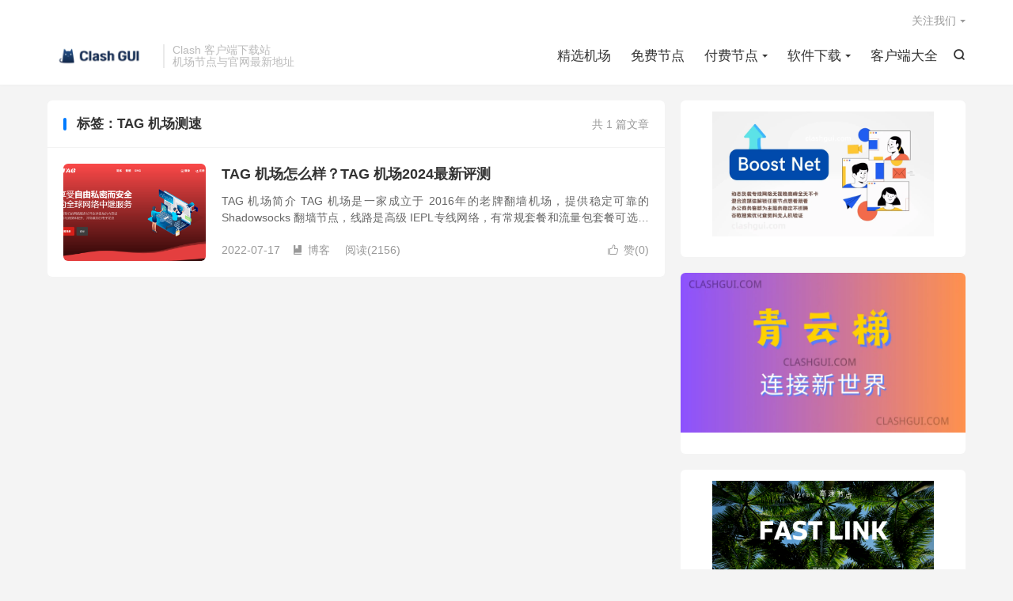

--- FILE ---
content_type: text/html; charset=UTF-8
request_url: https://clashdownload.me/tag/tag-%E6%9C%BA%E5%9C%BA%E6%B5%8B%E9%80%9F/
body_size: 10352
content:
<!DOCTYPE HTML>
<html lang="zh-CN" >
<head>
<meta charset="UTF-8">
<meta http-equiv="X-UA-Compatible" content="IE=edge">
<meta name="viewport" content="width=device-width, initial-scale=1.0">
<meta name="apple-mobile-web-app-title" content="Clash GUI">
<meta http-equiv="Cache-Control" content="no-siteapp">
<title>TAG 机场测速-Clash GUI</title>
<meta name='robots' content='max-image-preview:large' />
<link rel='dns-prefetch' href='//www.googletagmanager.com' />
<style id='wp-img-auto-sizes-contain-inline-css' type='text/css'>
img:is([sizes=auto i],[sizes^="auto," i]){contain-intrinsic-size:3000px 1500px}
/*# sourceURL=wp-img-auto-sizes-contain-inline-css */
</style>

<link rel='stylesheet' id='wp-block-library-css' href='https://clashdownload.me/wp-includes/css/dist/block-library/style.min.css?ver=6.9' type='text/css' media='all' />
<style id='wp-block-image-inline-css' type='text/css'>
.wp-block-image>a,.wp-block-image>figure>a{display:inline-block}.wp-block-image img{box-sizing:border-box;height:auto;max-width:100%;vertical-align:bottom}@media not (prefers-reduced-motion){.wp-block-image img.hide{visibility:hidden}.wp-block-image img.show{animation:show-content-image .4s}}.wp-block-image[style*=border-radius] img,.wp-block-image[style*=border-radius]>a{border-radius:inherit}.wp-block-image.has-custom-border img{box-sizing:border-box}.wp-block-image.aligncenter{text-align:center}.wp-block-image.alignfull>a,.wp-block-image.alignwide>a{width:100%}.wp-block-image.alignfull img,.wp-block-image.alignwide img{height:auto;width:100%}.wp-block-image .aligncenter,.wp-block-image .alignleft,.wp-block-image .alignright,.wp-block-image.aligncenter,.wp-block-image.alignleft,.wp-block-image.alignright{display:table}.wp-block-image .aligncenter>figcaption,.wp-block-image .alignleft>figcaption,.wp-block-image .alignright>figcaption,.wp-block-image.aligncenter>figcaption,.wp-block-image.alignleft>figcaption,.wp-block-image.alignright>figcaption{caption-side:bottom;display:table-caption}.wp-block-image .alignleft{float:left;margin:.5em 1em .5em 0}.wp-block-image .alignright{float:right;margin:.5em 0 .5em 1em}.wp-block-image .aligncenter{margin-left:auto;margin-right:auto}.wp-block-image :where(figcaption){margin-bottom:1em;margin-top:.5em}.wp-block-image.is-style-circle-mask img{border-radius:9999px}@supports ((-webkit-mask-image:none) or (mask-image:none)) or (-webkit-mask-image:none){.wp-block-image.is-style-circle-mask img{border-radius:0;-webkit-mask-image:url('data:image/svg+xml;utf8,<svg viewBox="0 0 100 100" xmlns="http://www.w3.org/2000/svg"><circle cx="50" cy="50" r="50"/></svg>');mask-image:url('data:image/svg+xml;utf8,<svg viewBox="0 0 100 100" xmlns="http://www.w3.org/2000/svg"><circle cx="50" cy="50" r="50"/></svg>');mask-mode:alpha;-webkit-mask-position:center;mask-position:center;-webkit-mask-repeat:no-repeat;mask-repeat:no-repeat;-webkit-mask-size:contain;mask-size:contain}}:root :where(.wp-block-image.is-style-rounded img,.wp-block-image .is-style-rounded img){border-radius:9999px}.wp-block-image figure{margin:0}.wp-lightbox-container{display:flex;flex-direction:column;position:relative}.wp-lightbox-container img{cursor:zoom-in}.wp-lightbox-container img:hover+button{opacity:1}.wp-lightbox-container button{align-items:center;backdrop-filter:blur(16px) saturate(180%);background-color:#5a5a5a40;border:none;border-radius:4px;cursor:zoom-in;display:flex;height:20px;justify-content:center;opacity:0;padding:0;position:absolute;right:16px;text-align:center;top:16px;width:20px;z-index:100}@media not (prefers-reduced-motion){.wp-lightbox-container button{transition:opacity .2s ease}}.wp-lightbox-container button:focus-visible{outline:3px auto #5a5a5a40;outline:3px auto -webkit-focus-ring-color;outline-offset:3px}.wp-lightbox-container button:hover{cursor:pointer;opacity:1}.wp-lightbox-container button:focus{opacity:1}.wp-lightbox-container button:focus,.wp-lightbox-container button:hover,.wp-lightbox-container button:not(:hover):not(:active):not(.has-background){background-color:#5a5a5a40;border:none}.wp-lightbox-overlay{box-sizing:border-box;cursor:zoom-out;height:100vh;left:0;overflow:hidden;position:fixed;top:0;visibility:hidden;width:100%;z-index:100000}.wp-lightbox-overlay .close-button{align-items:center;cursor:pointer;display:flex;justify-content:center;min-height:40px;min-width:40px;padding:0;position:absolute;right:calc(env(safe-area-inset-right) + 16px);top:calc(env(safe-area-inset-top) + 16px);z-index:5000000}.wp-lightbox-overlay .close-button:focus,.wp-lightbox-overlay .close-button:hover,.wp-lightbox-overlay .close-button:not(:hover):not(:active):not(.has-background){background:none;border:none}.wp-lightbox-overlay .lightbox-image-container{height:var(--wp--lightbox-container-height);left:50%;overflow:hidden;position:absolute;top:50%;transform:translate(-50%,-50%);transform-origin:top left;width:var(--wp--lightbox-container-width);z-index:9999999999}.wp-lightbox-overlay .wp-block-image{align-items:center;box-sizing:border-box;display:flex;height:100%;justify-content:center;margin:0;position:relative;transform-origin:0 0;width:100%;z-index:3000000}.wp-lightbox-overlay .wp-block-image img{height:var(--wp--lightbox-image-height);min-height:var(--wp--lightbox-image-height);min-width:var(--wp--lightbox-image-width);width:var(--wp--lightbox-image-width)}.wp-lightbox-overlay .wp-block-image figcaption{display:none}.wp-lightbox-overlay button{background:none;border:none}.wp-lightbox-overlay .scrim{background-color:#fff;height:100%;opacity:.9;position:absolute;width:100%;z-index:2000000}.wp-lightbox-overlay.active{visibility:visible}@media not (prefers-reduced-motion){.wp-lightbox-overlay.active{animation:turn-on-visibility .25s both}.wp-lightbox-overlay.active img{animation:turn-on-visibility .35s both}.wp-lightbox-overlay.show-closing-animation:not(.active){animation:turn-off-visibility .35s both}.wp-lightbox-overlay.show-closing-animation:not(.active) img{animation:turn-off-visibility .25s both}.wp-lightbox-overlay.zoom.active{animation:none;opacity:1;visibility:visible}.wp-lightbox-overlay.zoom.active .lightbox-image-container{animation:lightbox-zoom-in .4s}.wp-lightbox-overlay.zoom.active .lightbox-image-container img{animation:none}.wp-lightbox-overlay.zoom.active .scrim{animation:turn-on-visibility .4s forwards}.wp-lightbox-overlay.zoom.show-closing-animation:not(.active){animation:none}.wp-lightbox-overlay.zoom.show-closing-animation:not(.active) .lightbox-image-container{animation:lightbox-zoom-out .4s}.wp-lightbox-overlay.zoom.show-closing-animation:not(.active) .lightbox-image-container img{animation:none}.wp-lightbox-overlay.zoom.show-closing-animation:not(.active) .scrim{animation:turn-off-visibility .4s forwards}}@keyframes show-content-image{0%{visibility:hidden}99%{visibility:hidden}to{visibility:visible}}@keyframes turn-on-visibility{0%{opacity:0}to{opacity:1}}@keyframes turn-off-visibility{0%{opacity:1;visibility:visible}99%{opacity:0;visibility:visible}to{opacity:0;visibility:hidden}}@keyframes lightbox-zoom-in{0%{transform:translate(calc((-100vw + var(--wp--lightbox-scrollbar-width))/2 + var(--wp--lightbox-initial-left-position)),calc(-50vh + var(--wp--lightbox-initial-top-position))) scale(var(--wp--lightbox-scale))}to{transform:translate(-50%,-50%) scale(1)}}@keyframes lightbox-zoom-out{0%{transform:translate(-50%,-50%) scale(1);visibility:visible}99%{visibility:visible}to{transform:translate(calc((-100vw + var(--wp--lightbox-scrollbar-width))/2 + var(--wp--lightbox-initial-left-position)),calc(-50vh + var(--wp--lightbox-initial-top-position))) scale(var(--wp--lightbox-scale));visibility:hidden}}
/*# sourceURL=https://clashdownload.me/wp-includes/blocks/image/style.min.css */
</style>
<style id='global-styles-inline-css' type='text/css'>
:root{--wp--preset--aspect-ratio--square: 1;--wp--preset--aspect-ratio--4-3: 4/3;--wp--preset--aspect-ratio--3-4: 3/4;--wp--preset--aspect-ratio--3-2: 3/2;--wp--preset--aspect-ratio--2-3: 2/3;--wp--preset--aspect-ratio--16-9: 16/9;--wp--preset--aspect-ratio--9-16: 9/16;--wp--preset--color--black: #000000;--wp--preset--color--cyan-bluish-gray: #abb8c3;--wp--preset--color--white: #ffffff;--wp--preset--color--pale-pink: #f78da7;--wp--preset--color--vivid-red: #cf2e2e;--wp--preset--color--luminous-vivid-orange: #ff6900;--wp--preset--color--luminous-vivid-amber: #fcb900;--wp--preset--color--light-green-cyan: #7bdcb5;--wp--preset--color--vivid-green-cyan: #00d084;--wp--preset--color--pale-cyan-blue: #8ed1fc;--wp--preset--color--vivid-cyan-blue: #0693e3;--wp--preset--color--vivid-purple: #9b51e0;--wp--preset--gradient--vivid-cyan-blue-to-vivid-purple: linear-gradient(135deg,rgb(6,147,227) 0%,rgb(155,81,224) 100%);--wp--preset--gradient--light-green-cyan-to-vivid-green-cyan: linear-gradient(135deg,rgb(122,220,180) 0%,rgb(0,208,130) 100%);--wp--preset--gradient--luminous-vivid-amber-to-luminous-vivid-orange: linear-gradient(135deg,rgb(252,185,0) 0%,rgb(255,105,0) 100%);--wp--preset--gradient--luminous-vivid-orange-to-vivid-red: linear-gradient(135deg,rgb(255,105,0) 0%,rgb(207,46,46) 100%);--wp--preset--gradient--very-light-gray-to-cyan-bluish-gray: linear-gradient(135deg,rgb(238,238,238) 0%,rgb(169,184,195) 100%);--wp--preset--gradient--cool-to-warm-spectrum: linear-gradient(135deg,rgb(74,234,220) 0%,rgb(151,120,209) 20%,rgb(207,42,186) 40%,rgb(238,44,130) 60%,rgb(251,105,98) 80%,rgb(254,248,76) 100%);--wp--preset--gradient--blush-light-purple: linear-gradient(135deg,rgb(255,206,236) 0%,rgb(152,150,240) 100%);--wp--preset--gradient--blush-bordeaux: linear-gradient(135deg,rgb(254,205,165) 0%,rgb(254,45,45) 50%,rgb(107,0,62) 100%);--wp--preset--gradient--luminous-dusk: linear-gradient(135deg,rgb(255,203,112) 0%,rgb(199,81,192) 50%,rgb(65,88,208) 100%);--wp--preset--gradient--pale-ocean: linear-gradient(135deg,rgb(255,245,203) 0%,rgb(182,227,212) 50%,rgb(51,167,181) 100%);--wp--preset--gradient--electric-grass: linear-gradient(135deg,rgb(202,248,128) 0%,rgb(113,206,126) 100%);--wp--preset--gradient--midnight: linear-gradient(135deg,rgb(2,3,129) 0%,rgb(40,116,252) 100%);--wp--preset--font-size--small: 13px;--wp--preset--font-size--medium: 20px;--wp--preset--font-size--large: 36px;--wp--preset--font-size--x-large: 42px;--wp--preset--spacing--20: 0.44rem;--wp--preset--spacing--30: 0.67rem;--wp--preset--spacing--40: 1rem;--wp--preset--spacing--50: 1.5rem;--wp--preset--spacing--60: 2.25rem;--wp--preset--spacing--70: 3.38rem;--wp--preset--spacing--80: 5.06rem;--wp--preset--shadow--natural: 6px 6px 9px rgba(0, 0, 0, 0.2);--wp--preset--shadow--deep: 12px 12px 50px rgba(0, 0, 0, 0.4);--wp--preset--shadow--sharp: 6px 6px 0px rgba(0, 0, 0, 0.2);--wp--preset--shadow--outlined: 6px 6px 0px -3px rgb(255, 255, 255), 6px 6px rgb(0, 0, 0);--wp--preset--shadow--crisp: 6px 6px 0px rgb(0, 0, 0);}:where(.is-layout-flex){gap: 0.5em;}:where(.is-layout-grid){gap: 0.5em;}body .is-layout-flex{display: flex;}.is-layout-flex{flex-wrap: wrap;align-items: center;}.is-layout-flex > :is(*, div){margin: 0;}body .is-layout-grid{display: grid;}.is-layout-grid > :is(*, div){margin: 0;}:where(.wp-block-columns.is-layout-flex){gap: 2em;}:where(.wp-block-columns.is-layout-grid){gap: 2em;}:where(.wp-block-post-template.is-layout-flex){gap: 1.25em;}:where(.wp-block-post-template.is-layout-grid){gap: 1.25em;}.has-black-color{color: var(--wp--preset--color--black) !important;}.has-cyan-bluish-gray-color{color: var(--wp--preset--color--cyan-bluish-gray) !important;}.has-white-color{color: var(--wp--preset--color--white) !important;}.has-pale-pink-color{color: var(--wp--preset--color--pale-pink) !important;}.has-vivid-red-color{color: var(--wp--preset--color--vivid-red) !important;}.has-luminous-vivid-orange-color{color: var(--wp--preset--color--luminous-vivid-orange) !important;}.has-luminous-vivid-amber-color{color: var(--wp--preset--color--luminous-vivid-amber) !important;}.has-light-green-cyan-color{color: var(--wp--preset--color--light-green-cyan) !important;}.has-vivid-green-cyan-color{color: var(--wp--preset--color--vivid-green-cyan) !important;}.has-pale-cyan-blue-color{color: var(--wp--preset--color--pale-cyan-blue) !important;}.has-vivid-cyan-blue-color{color: var(--wp--preset--color--vivid-cyan-blue) !important;}.has-vivid-purple-color{color: var(--wp--preset--color--vivid-purple) !important;}.has-black-background-color{background-color: var(--wp--preset--color--black) !important;}.has-cyan-bluish-gray-background-color{background-color: var(--wp--preset--color--cyan-bluish-gray) !important;}.has-white-background-color{background-color: var(--wp--preset--color--white) !important;}.has-pale-pink-background-color{background-color: var(--wp--preset--color--pale-pink) !important;}.has-vivid-red-background-color{background-color: var(--wp--preset--color--vivid-red) !important;}.has-luminous-vivid-orange-background-color{background-color: var(--wp--preset--color--luminous-vivid-orange) !important;}.has-luminous-vivid-amber-background-color{background-color: var(--wp--preset--color--luminous-vivid-amber) !important;}.has-light-green-cyan-background-color{background-color: var(--wp--preset--color--light-green-cyan) !important;}.has-vivid-green-cyan-background-color{background-color: var(--wp--preset--color--vivid-green-cyan) !important;}.has-pale-cyan-blue-background-color{background-color: var(--wp--preset--color--pale-cyan-blue) !important;}.has-vivid-cyan-blue-background-color{background-color: var(--wp--preset--color--vivid-cyan-blue) !important;}.has-vivid-purple-background-color{background-color: var(--wp--preset--color--vivid-purple) !important;}.has-black-border-color{border-color: var(--wp--preset--color--black) !important;}.has-cyan-bluish-gray-border-color{border-color: var(--wp--preset--color--cyan-bluish-gray) !important;}.has-white-border-color{border-color: var(--wp--preset--color--white) !important;}.has-pale-pink-border-color{border-color: var(--wp--preset--color--pale-pink) !important;}.has-vivid-red-border-color{border-color: var(--wp--preset--color--vivid-red) !important;}.has-luminous-vivid-orange-border-color{border-color: var(--wp--preset--color--luminous-vivid-orange) !important;}.has-luminous-vivid-amber-border-color{border-color: var(--wp--preset--color--luminous-vivid-amber) !important;}.has-light-green-cyan-border-color{border-color: var(--wp--preset--color--light-green-cyan) !important;}.has-vivid-green-cyan-border-color{border-color: var(--wp--preset--color--vivid-green-cyan) !important;}.has-pale-cyan-blue-border-color{border-color: var(--wp--preset--color--pale-cyan-blue) !important;}.has-vivid-cyan-blue-border-color{border-color: var(--wp--preset--color--vivid-cyan-blue) !important;}.has-vivid-purple-border-color{border-color: var(--wp--preset--color--vivid-purple) !important;}.has-vivid-cyan-blue-to-vivid-purple-gradient-background{background: var(--wp--preset--gradient--vivid-cyan-blue-to-vivid-purple) !important;}.has-light-green-cyan-to-vivid-green-cyan-gradient-background{background: var(--wp--preset--gradient--light-green-cyan-to-vivid-green-cyan) !important;}.has-luminous-vivid-amber-to-luminous-vivid-orange-gradient-background{background: var(--wp--preset--gradient--luminous-vivid-amber-to-luminous-vivid-orange) !important;}.has-luminous-vivid-orange-to-vivid-red-gradient-background{background: var(--wp--preset--gradient--luminous-vivid-orange-to-vivid-red) !important;}.has-very-light-gray-to-cyan-bluish-gray-gradient-background{background: var(--wp--preset--gradient--very-light-gray-to-cyan-bluish-gray) !important;}.has-cool-to-warm-spectrum-gradient-background{background: var(--wp--preset--gradient--cool-to-warm-spectrum) !important;}.has-blush-light-purple-gradient-background{background: var(--wp--preset--gradient--blush-light-purple) !important;}.has-blush-bordeaux-gradient-background{background: var(--wp--preset--gradient--blush-bordeaux) !important;}.has-luminous-dusk-gradient-background{background: var(--wp--preset--gradient--luminous-dusk) !important;}.has-pale-ocean-gradient-background{background: var(--wp--preset--gradient--pale-ocean) !important;}.has-electric-grass-gradient-background{background: var(--wp--preset--gradient--electric-grass) !important;}.has-midnight-gradient-background{background: var(--wp--preset--gradient--midnight) !important;}.has-small-font-size{font-size: var(--wp--preset--font-size--small) !important;}.has-medium-font-size{font-size: var(--wp--preset--font-size--medium) !important;}.has-large-font-size{font-size: var(--wp--preset--font-size--large) !important;}.has-x-large-font-size{font-size: var(--wp--preset--font-size--x-large) !important;}
/*# sourceURL=global-styles-inline-css */
</style>

<style id='classic-theme-styles-inline-css' type='text/css'>
/*! This file is auto-generated */
.wp-block-button__link{color:#fff;background-color:#32373c;border-radius:9999px;box-shadow:none;text-decoration:none;padding:calc(.667em + 2px) calc(1.333em + 2px);font-size:1.125em}.wp-block-file__button{background:#32373c;color:#fff;text-decoration:none}
/*# sourceURL=/wp-includes/css/classic-themes.min.css */
</style>
<link rel='stylesheet' id='style-css' href='https://clashdownload.me/wp-content/themes/dux/style.css?ver=9.3' type='text/css' media='all' />
<script type="text/javascript" src="https://clashdownload.me/wp-content/themes/dux/assets/js/libs/jquery.min.js?ver=9.3" id="jquery-js"></script>

<!-- Google tag (gtag.js) snippet added by Site Kit -->
<!-- Site Kit 添加的 Google Analytics 代码段 -->
<script type="text/javascript" src="https://www.googletagmanager.com/gtag/js?id=GT-K8KWV5M" id="google_gtagjs-js" async></script>
<script type="text/javascript" id="google_gtagjs-js-after">
/* <![CDATA[ */
window.dataLayer = window.dataLayer || [];function gtag(){dataLayer.push(arguments);}
gtag("set","linker",{"domains":["clashdownload.me"]});
gtag("js", new Date());
gtag("set", "developer_id.dZTNiMT", true);
gtag("config", "GT-K8KWV5M");
//# sourceURL=google_gtagjs-js-after
/* ]]> */
</script>
<link rel="https://api.w.org/" href="https://clashdownload.me/wp-json/" /><link rel="alternate" title="JSON" type="application/json" href="https://clashdownload.me/wp-json/wp/v2/tags/387" /><meta name="generator" content="Site Kit by Google 1.170.0" /><meta name="keywords" content="TAG 机场测速">
<style>.container{max-width:1200px}</style><!-- 没有可用于此网址的 AMPHTML 版本。 --><link rel="icon" href="https://clashdownload.me/wp-content/uploads/2024/01/cropped-Clash-GUI-favcion-1-32x32.webp" sizes="32x32" />
<link rel="icon" href="https://clashdownload.me/wp-content/uploads/2024/01/cropped-Clash-GUI-favcion-1-192x192.webp" sizes="192x192" />
<link rel="apple-touch-icon" href="https://clashdownload.me/wp-content/uploads/2024/01/cropped-Clash-GUI-favcion-1-180x180.webp" />
<meta name="msapplication-TileImage" content="https://clashdownload.me/wp-content/uploads/2024/01/cropped-Clash-GUI-favcion-1-270x270.webp" />
<link rel="shortcut icon" href="https://clashdownload.me/favicon.ico">
</head>
<body class="archive tag tag-tag- tag-387 wp-theme-dux home m-excerpt-cat m-excerpt-desc site-layout-2 text-justify-on m-sidebar">
<header class="header">
	<div class="container">
		<div class="logo"><a href="https://clashdownload.me" title="Clash GUI | 机场推荐"><img data-lazyloaded="1" src="[data-uri]" data-src="https://clashdownload.me/wp-content/uploads/2024/01/Clash-GUI-logo.webp" alt="Clash GUI | 机场推荐"><noscript><img src="https://clashdownload.me/wp-content/uploads/2024/01/Clash-GUI-logo.webp" alt="Clash GUI | 机场推荐"></noscript>Clash GUI</a></div>		<div class="brand">Clash 客户端下载站<br>机场节点与官网最新地址</div>											<div class="navto-search search-show"><i class="tbfa">&#xe611;</i></div>
							<ul class="site-nav site-navbar">
			<li><a href="https://clashdownload.me/">精选机场</a></li>
<li><a href="https://clashdownload.me/free-node/">免费节点</a></li>
<li class="menu-item-has-children"><a href="https://clashdownload.me/clash-nodes-providers/">付费节点</a>
<ul class="sub-menu">
	<li><a href="https://clashdownload.me/stable-clash-nodes-providers/">稳定翻墙机场推荐</a></li>
	<li><a href="https://clashdownload.me/famous-clash-nodes-providers/">老牌翻墙机场推荐</a></li>
	<li><a href="https://clashdownload.me/cheap-proxy-providers/">便宜翻墙机场推荐</a></li>
</ul>
</li>
<li class="menu-item-has-children"><a href="https://clashdownload.me/download/">软件下载</a>
<ul class="sub-menu">
	<li><a href="https://clashdownload.me/clash-for-windows-download/">Clash for Windows</a></li>
	<li><a href="https://clashdownload.me/clash-for-android-download/">Clash for Android</a></li>
	<li><a href="https://clashdownload.me/clash-for-mac-download/">Clash for Mac</a></li>
	<li><a href="https://clashdownload.me/clash-for-ios-download/">Clash for iOS</a></li>
</ul>
</li>
<li><a href="https://clashdownload.me/clash-download/">客户端大全</a></li>
		</ul>
					<div class="topbar">
				<ul class="site-nav topmenu">
																<li class="menusns menu-item-has-children">
							<a href="javascript:;">关注我们</a>
							<ul class="sub-menu">
																<li><a target="_blank" rel="external nofollow" href="https://t.me/clashtun">电报频道</a></li>							</ul>
						</li>
									</ul>
							</div>
					</div>
</header>
	<div class="m-icon-nav">
		<i class="tbfa">&#xe612;</i>
		<i class="tbfa">&#xe606;</i>
	</div>
<div class="site-search">
	<div class="container">
		<form method="get" class="site-search-form" action="https://clashdownload.me/">
    <input class="search-input" name="s" type="text" placeholder="输入关键字" value="" required="required">
    <button class="search-btn" type="submit"><i class="tbfa">&#xe611;</i></button>
</form>	</div>
</div>

<section class="container">
	<div class="content-wrap">
		<div class="content">
						<div class="catleader"><div class="-r">共 1 篇文章</div><h1>标签：TAG 机场测速</h1></div><article class="excerpt excerpt-1"><a target="_blank" class="focus" href="https://clashdownload.me/how-about-tag-vpn/"><img data-src="https://clashdownload.me/wp-content/uploads/2022/06/TAG-VPN-机场官网.png" alt="TAG 机场怎么样？TAG 机场2024最新评测-Clash GUI" src="https://clashdownload.me/wp-content/themes/dux/assets/img/thumbnail.png" class="thumb"></a><header><h2><a target="_blank" href="https://clashdownload.me/how-about-tag-vpn/" title="TAG 机场怎么样？TAG 机场2024最新评测-Clash GUI">TAG 机场怎么样？TAG 机场2024最新评测</a></h2></header><p class="note">TAG 机场简介 TAG 机场是一家成立于 2016年的老牌翻墙机场，提供稳定可靠的 Shadowsocks 翻墙节点，线路是高级 IEPL专线网络，有常规套餐和流量包套餐可选，最低仅需 ￥140/年。TAG 机场拥有全球 80+国家和地区...</p><div class="meta"><a href="javascript:;" etap="like" class="post-like" data-pid="3242"><i class="tbfa">&#xe64c;</i>赞(<span>0</span>)</a><time>2022-07-17</time><a class="cat" href="https://clashdownload.me/latest/"><i class="tbfa">&#xe60e;</i>博客</a> <span class="pv">阅读(2156)</span></div></article>		</div>
	</div>
	<div class="sidebar">
	<div class="widget widget_block widget_media_image">
<figure class="wp-block-image size-full"><a href="https://clashdownload.me/clash-nodes-providers/#boostnet"><img data-lazyloaded="1" src="[data-uri]" decoding="async" width="1600" height="900" data-src="https://clashdownload.me/wp-content/uploads/2024/05/Boost-Net-机场官网-1.webp" alt="Boost-Net-机场官网" class="wp-image-5883" title="Boost Net 高端专线机场推荐" data-srcset="https://clashdownload.me/wp-content/uploads/2024/05/Boost-Net-机场官网-1.webp 1600w, https://clashdownload.me/wp-content/uploads/2024/05/Boost-Net-机场官网-1-300x169.webp 300w, https://clashdownload.me/wp-content/uploads/2024/05/Boost-Net-机场官网-1-1024x576.webp 1024w, https://clashdownload.me/wp-content/uploads/2024/05/Boost-Net-机场官网-1-768x432.webp 768w, https://clashdownload.me/wp-content/uploads/2024/05/Boost-Net-机场官网-1-1536x864.webp 1536w" data-sizes="(max-width: 1600px) 100vw, 1600px" /><noscript><img decoding="async" width="1600" height="900" src="https://clashdownload.me/wp-content/uploads/2024/05/Boost-Net-机场官网-1.webp" alt="Boost-Net-机场官网" class="wp-image-5883" title="Boost Net 高端专线机场推荐" srcset="https://clashdownload.me/wp-content/uploads/2024/05/Boost-Net-机场官网-1.webp 1600w, https://clashdownload.me/wp-content/uploads/2024/05/Boost-Net-机场官网-1-300x169.webp 300w, https://clashdownload.me/wp-content/uploads/2024/05/Boost-Net-机场官网-1-1024x576.webp 1024w, https://clashdownload.me/wp-content/uploads/2024/05/Boost-Net-机场官网-1-768x432.webp 768w, https://clashdownload.me/wp-content/uploads/2024/05/Boost-Net-机场官网-1-1536x864.webp 1536w" sizes="(max-width: 1600px) 100vw, 1600px" /></noscript></a></figure>
</div><div class="widget widget_block widget_media_image"><div class="wp-block-image">
<figure class="aligncenter size-full"><a href="https://clashdownload.me/how-about-qingyunti/"><img data-lazyloaded="1" src="[data-uri]" decoding="async" width="1600" height="900" data-src="https://clashdownload.me/wp-content/uploads/2024/07/青云梯机场-老牌机场VPN.webp" alt="青云梯机场-老牌机场VPN" class="wp-image-6133" title="青云梯机场-老牌机场VPN" data-srcset="https://clashdownload.me/wp-content/uploads/2024/07/青云梯机场-老牌机场VPN.webp 1600w, https://clashdownload.me/wp-content/uploads/2024/07/青云梯机场-老牌机场VPN-300x169.webp 300w, https://clashdownload.me/wp-content/uploads/2024/07/青云梯机场-老牌机场VPN-1024x576.webp 1024w, https://clashdownload.me/wp-content/uploads/2024/07/青云梯机场-老牌机场VPN-768x432.webp 768w, https://clashdownload.me/wp-content/uploads/2024/07/青云梯机场-老牌机场VPN-1536x864.webp 1536w" data-sizes="(max-width: 1600px) 100vw, 1600px" /><noscript><img decoding="async" width="1600" height="900" src="https://clashdownload.me/wp-content/uploads/2024/07/青云梯机场-老牌机场VPN.webp" alt="青云梯机场-老牌机场VPN" class="wp-image-6133" title="青云梯机场-老牌机场VPN" srcset="https://clashdownload.me/wp-content/uploads/2024/07/青云梯机场-老牌机场VPN.webp 1600w, https://clashdownload.me/wp-content/uploads/2024/07/青云梯机场-老牌机场VPN-300x169.webp 300w, https://clashdownload.me/wp-content/uploads/2024/07/青云梯机场-老牌机场VPN-1024x576.webp 1024w, https://clashdownload.me/wp-content/uploads/2024/07/青云梯机场-老牌机场VPN-768x432.webp 768w, https://clashdownload.me/wp-content/uploads/2024/07/青云梯机场-老牌机场VPN-1536x864.webp 1536w" sizes="(max-width: 1600px) 100vw, 1600px" /></noscript></a></figure>
</div></div><div class="widget widget_block widget_media_image">
<figure class="wp-block-image size-full"><a href="https://clashdownload.me/clash-nodes-providers/#fastlink"><img data-lazyloaded="1" src="[data-uri]" decoding="async" width="800" height="450" data-src="https://clashdownload.me/wp-content/uploads/2023/03/fastlink机场官网.png" alt="fastlink机场官网" class="wp-image-4106" title="Fastlink 老牌机场加速器推荐" data-srcset="https://clashdownload.me/wp-content/uploads/2023/03/fastlink机场官网.png 800w, https://clashdownload.me/wp-content/uploads/2023/03/fastlink机场官网-300x169.png 300w, https://clashdownload.me/wp-content/uploads/2023/03/fastlink机场官网-768x432.png 768w" data-sizes="(max-width: 800px) 100vw, 800px" /><noscript><img decoding="async" width="800" height="450" src="https://clashdownload.me/wp-content/uploads/2023/03/fastlink机场官网.png" alt="fastlink机场官网" class="wp-image-4106" title="Fastlink 老牌机场加速器推荐" srcset="https://clashdownload.me/wp-content/uploads/2023/03/fastlink机场官网.png 800w, https://clashdownload.me/wp-content/uploads/2023/03/fastlink机场官网-300x169.png 300w, https://clashdownload.me/wp-content/uploads/2023/03/fastlink机场官网-768x432.png 768w" sizes="(max-width: 800px) 100vw, 800px" /></noscript></a></figure>
</div><div class="widget widget_block widget_media_image">
<figure class="wp-block-image size-full"><a href="https://clashdownload.me/clash-nodes-providers/#riolu"><img data-lazyloaded="1" src="[data-uri]" decoding="async" width="1476" height="983" data-src="https://clashdownload.me/wp-content/uploads/2024/01/Riolu-精灵学院机场官方网站-1.webp" alt="Riolu 精灵学院机场官方网站" class="wp-image-5246" data-srcset="https://clashdownload.me/wp-content/uploads/2024/01/Riolu-精灵学院机场官方网站-1.webp 1476w, https://clashdownload.me/wp-content/uploads/2024/01/Riolu-精灵学院机场官方网站-1-300x200.webp 300w, https://clashdownload.me/wp-content/uploads/2024/01/Riolu-精灵学院机场官方网站-1-1024x682.webp 1024w, https://clashdownload.me/wp-content/uploads/2024/01/Riolu-精灵学院机场官方网站-1-768x511.webp 768w" data-sizes="(max-width: 1476px) 100vw, 1476px" /><noscript><img decoding="async" width="1476" height="983" src="https://clashdownload.me/wp-content/uploads/2024/01/Riolu-精灵学院机场官方网站-1.webp" alt="Riolu 精灵学院机场官方网站" class="wp-image-5246" srcset="https://clashdownload.me/wp-content/uploads/2024/01/Riolu-精灵学院机场官方网站-1.webp 1476w, https://clashdownload.me/wp-content/uploads/2024/01/Riolu-精灵学院机场官方网站-1-300x200.webp 300w, https://clashdownload.me/wp-content/uploads/2024/01/Riolu-精灵学院机场官方网站-1-1024x682.webp 1024w, https://clashdownload.me/wp-content/uploads/2024/01/Riolu-精灵学院机场官方网站-1-768x511.webp 768w" sizes="(max-width: 1476px) 100vw, 1476px" /></noscript></a></figure>
</div></div></section>

<footer class="footer">
	<div class="container">
						<p>&copy; 2022-2026 &nbsp; <a href="https://clashdownload.me">Clash GUI</a> &nbsp; <a href="https://clashdownload.me/about-me/">关于本站</a> <a href="https://clashdownload.me/sitemap.xml">网站地图</a>
</p>
					</div>
</footer>
<script>window.TBUI={"www":"https:\/\/clashdownload.me","uri":"https:\/\/clashdownload.me\/wp-content\/themes\/dux","ajaxurl":"https:\/\/clashdownload.me\/wp-admin\/admin-ajax.php","ver":"9.3","roll":"1 2","copyoff":0,"ajaxpager":"0","fullimage":"1","captcha":0,"captcha_comment":1,"captcha_login":0,"captcha_register":0,"table_scroll_m":1,"table_scroll_w":"800","pre_color":1,"pre_copy":1,"lang":{"copy":"\u590d\u5236","copy_success":"\u5df2\u590d\u5236","comment_loading":"\u8bc4\u8bba\u63d0\u4ea4\u4e2d...","comment_cancel_edit":"\u53d6\u6d88\u7f16\u8f91","loadmore":"\u52a0\u8f7d\u66f4\u591a","like_login":"\u70b9\u8d5e\u8bf7\u5148\u767b\u5f55","liked":"\u4f60\u5df2\u8d5e\uff01","delete_post":"\u786e\u5b9a\u5220\u9664\u8fd9\u4e2a\u6587\u7ae0\u5417\uff1f","read_post_all":"\u70b9\u51fb\u9605\u8bfb\u4f59\u4e0b\u5168\u6587","copy_wechat":"\u5fae\u4fe1\u53f7\u5df2\u590d\u5236","sign_password_less":"\u5bc6\u7801\u592a\u77ed\uff0c\u81f3\u5c116\u4f4d","sign_username_none":"\u7528\u6237\u540d\u4e0d\u80fd\u4e3a\u7a7a","sign_email_error":"\u90ae\u7bb1\u683c\u5f0f\u9519\u8bef","sign_vcode_loading":"\u9a8c\u8bc1\u7801\u83b7\u53d6\u4e2d","sign_vcode_new":" \u79d2\u91cd\u65b0\u83b7\u53d6"},"turnstile_key":""}</script>
<script type="speculationrules">
{"prefetch":[{"source":"document","where":{"and":[{"href_matches":"/*"},{"not":{"href_matches":["/wp-*.php","/wp-admin/*","/wp-content/uploads/*","/wp-content/*","/wp-content/plugins/*","/wp-content/themes/dux/*","/*\\?(.+)"]}},{"not":{"selector_matches":"a[rel~=\"nofollow\"]"}},{"not":{"selector_matches":".no-prefetch, .no-prefetch a"}}]},"eagerness":"conservative"}]}
</script>
<script data-optimized="1" type="text/javascript" src="https://clashdownload.me/wp-content/litespeed/js/12e796e2b9b6e99568f6a16084b3b6bc.js?ver=ba5f8" id="loader-js"></script>
<script data-no-optimize="1">window.lazyLoadOptions=Object.assign({},{threshold:300},window.lazyLoadOptions||{});!function(t,e){"object"==typeof exports&&"undefined"!=typeof module?module.exports=e():"function"==typeof define&&define.amd?define(e):(t="undefined"!=typeof globalThis?globalThis:t||self).LazyLoad=e()}(this,function(){"use strict";function e(){return(e=Object.assign||function(t){for(var e=1;e<arguments.length;e++){var n,a=arguments[e];for(n in a)Object.prototype.hasOwnProperty.call(a,n)&&(t[n]=a[n])}return t}).apply(this,arguments)}function o(t){return e({},at,t)}function l(t,e){return t.getAttribute(gt+e)}function c(t){return l(t,vt)}function s(t,e){return function(t,e,n){e=gt+e;null!==n?t.setAttribute(e,n):t.removeAttribute(e)}(t,vt,e)}function i(t){return s(t,null),0}function r(t){return null===c(t)}function u(t){return c(t)===_t}function d(t,e,n,a){t&&(void 0===a?void 0===n?t(e):t(e,n):t(e,n,a))}function f(t,e){et?t.classList.add(e):t.className+=(t.className?" ":"")+e}function _(t,e){et?t.classList.remove(e):t.className=t.className.replace(new RegExp("(^|\\s+)"+e+"(\\s+|$)")," ").replace(/^\s+/,"").replace(/\s+$/,"")}function g(t){return t.llTempImage}function v(t,e){!e||(e=e._observer)&&e.unobserve(t)}function b(t,e){t&&(t.loadingCount+=e)}function p(t,e){t&&(t.toLoadCount=e)}function n(t){for(var e,n=[],a=0;e=t.children[a];a+=1)"SOURCE"===e.tagName&&n.push(e);return n}function h(t,e){(t=t.parentNode)&&"PICTURE"===t.tagName&&n(t).forEach(e)}function a(t,e){n(t).forEach(e)}function m(t){return!!t[lt]}function E(t){return t[lt]}function I(t){return delete t[lt]}function y(e,t){var n;m(e)||(n={},t.forEach(function(t){n[t]=e.getAttribute(t)}),e[lt]=n)}function L(a,t){var o;m(a)&&(o=E(a),t.forEach(function(t){var e,n;e=a,(t=o[n=t])?e.setAttribute(n,t):e.removeAttribute(n)}))}function k(t,e,n){f(t,e.class_loading),s(t,st),n&&(b(n,1),d(e.callback_loading,t,n))}function A(t,e,n){n&&t.setAttribute(e,n)}function O(t,e){A(t,rt,l(t,e.data_sizes)),A(t,it,l(t,e.data_srcset)),A(t,ot,l(t,e.data_src))}function w(t,e,n){var a=l(t,e.data_bg_multi),o=l(t,e.data_bg_multi_hidpi);(a=nt&&o?o:a)&&(t.style.backgroundImage=a,n=n,f(t=t,(e=e).class_applied),s(t,dt),n&&(e.unobserve_completed&&v(t,e),d(e.callback_applied,t,n)))}function x(t,e){!e||0<e.loadingCount||0<e.toLoadCount||d(t.callback_finish,e)}function M(t,e,n){t.addEventListener(e,n),t.llEvLisnrs[e]=n}function N(t){return!!t.llEvLisnrs}function z(t){if(N(t)){var e,n,a=t.llEvLisnrs;for(e in a){var o=a[e];n=e,o=o,t.removeEventListener(n,o)}delete t.llEvLisnrs}}function C(t,e,n){var a;delete t.llTempImage,b(n,-1),(a=n)&&--a.toLoadCount,_(t,e.class_loading),e.unobserve_completed&&v(t,n)}function R(i,r,c){var l=g(i)||i;N(l)||function(t,e,n){N(t)||(t.llEvLisnrs={});var a="VIDEO"===t.tagName?"loadeddata":"load";M(t,a,e),M(t,"error",n)}(l,function(t){var e,n,a,o;n=r,a=c,o=u(e=i),C(e,n,a),f(e,n.class_loaded),s(e,ut),d(n.callback_loaded,e,a),o||x(n,a),z(l)},function(t){var e,n,a,o;n=r,a=c,o=u(e=i),C(e,n,a),f(e,n.class_error),s(e,ft),d(n.callback_error,e,a),o||x(n,a),z(l)})}function T(t,e,n){var a,o,i,r,c;t.llTempImage=document.createElement("IMG"),R(t,e,n),m(c=t)||(c[lt]={backgroundImage:c.style.backgroundImage}),i=n,r=l(a=t,(o=e).data_bg),c=l(a,o.data_bg_hidpi),(r=nt&&c?c:r)&&(a.style.backgroundImage='url("'.concat(r,'")'),g(a).setAttribute(ot,r),k(a,o,i)),w(t,e,n)}function G(t,e,n){var a;R(t,e,n),a=e,e=n,(t=Et[(n=t).tagName])&&(t(n,a),k(n,a,e))}function D(t,e,n){var a;a=t,(-1<It.indexOf(a.tagName)?G:T)(t,e,n)}function S(t,e,n){var a;t.setAttribute("loading","lazy"),R(t,e,n),a=e,(e=Et[(n=t).tagName])&&e(n,a),s(t,_t)}function V(t){t.removeAttribute(ot),t.removeAttribute(it),t.removeAttribute(rt)}function j(t){h(t,function(t){L(t,mt)}),L(t,mt)}function F(t){var e;(e=yt[t.tagName])?e(t):m(e=t)&&(t=E(e),e.style.backgroundImage=t.backgroundImage)}function P(t,e){var n;F(t),n=e,r(e=t)||u(e)||(_(e,n.class_entered),_(e,n.class_exited),_(e,n.class_applied),_(e,n.class_loading),_(e,n.class_loaded),_(e,n.class_error)),i(t),I(t)}function U(t,e,n,a){var o;n.cancel_on_exit&&(c(t)!==st||"IMG"===t.tagName&&(z(t),h(o=t,function(t){V(t)}),V(o),j(t),_(t,n.class_loading),b(a,-1),i(t),d(n.callback_cancel,t,e,a)))}function $(t,e,n,a){var o,i,r=(i=t,0<=bt.indexOf(c(i)));s(t,"entered"),f(t,n.class_entered),_(t,n.class_exited),o=t,i=a,n.unobserve_entered&&v(o,i),d(n.callback_enter,t,e,a),r||D(t,n,a)}function q(t){return t.use_native&&"loading"in HTMLImageElement.prototype}function H(t,o,i){t.forEach(function(t){return(a=t).isIntersecting||0<a.intersectionRatio?$(t.target,t,o,i):(e=t.target,n=t,a=o,t=i,void(r(e)||(f(e,a.class_exited),U(e,n,a,t),d(a.callback_exit,e,n,t))));var e,n,a})}function B(e,n){var t;tt&&!q(e)&&(n._observer=new IntersectionObserver(function(t){H(t,e,n)},{root:(t=e).container===document?null:t.container,rootMargin:t.thresholds||t.threshold+"px"}))}function J(t){return Array.prototype.slice.call(t)}function K(t){return t.container.querySelectorAll(t.elements_selector)}function Q(t){return c(t)===ft}function W(t,e){return e=t||K(e),J(e).filter(r)}function X(e,t){var n;(n=K(e),J(n).filter(Q)).forEach(function(t){_(t,e.class_error),i(t)}),t.update()}function t(t,e){var n,a,t=o(t);this._settings=t,this.loadingCount=0,B(t,this),n=t,a=this,Y&&window.addEventListener("online",function(){X(n,a)}),this.update(e)}var Y="undefined"!=typeof window,Z=Y&&!("onscroll"in window)||"undefined"!=typeof navigator&&/(gle|ing|ro)bot|crawl|spider/i.test(navigator.userAgent),tt=Y&&"IntersectionObserver"in window,et=Y&&"classList"in document.createElement("p"),nt=Y&&1<window.devicePixelRatio,at={elements_selector:".lazy",container:Z||Y?document:null,threshold:300,thresholds:null,data_src:"src",data_srcset:"srcset",data_sizes:"sizes",data_bg:"bg",data_bg_hidpi:"bg-hidpi",data_bg_multi:"bg-multi",data_bg_multi_hidpi:"bg-multi-hidpi",data_poster:"poster",class_applied:"applied",class_loading:"litespeed-loading",class_loaded:"litespeed-loaded",class_error:"error",class_entered:"entered",class_exited:"exited",unobserve_completed:!0,unobserve_entered:!1,cancel_on_exit:!0,callback_enter:null,callback_exit:null,callback_applied:null,callback_loading:null,callback_loaded:null,callback_error:null,callback_finish:null,callback_cancel:null,use_native:!1},ot="src",it="srcset",rt="sizes",ct="poster",lt="llOriginalAttrs",st="loading",ut="loaded",dt="applied",ft="error",_t="native",gt="data-",vt="ll-status",bt=[st,ut,dt,ft],pt=[ot],ht=[ot,ct],mt=[ot,it,rt],Et={IMG:function(t,e){h(t,function(t){y(t,mt),O(t,e)}),y(t,mt),O(t,e)},IFRAME:function(t,e){y(t,pt),A(t,ot,l(t,e.data_src))},VIDEO:function(t,e){a(t,function(t){y(t,pt),A(t,ot,l(t,e.data_src))}),y(t,ht),A(t,ct,l(t,e.data_poster)),A(t,ot,l(t,e.data_src)),t.load()}},It=["IMG","IFRAME","VIDEO"],yt={IMG:j,IFRAME:function(t){L(t,pt)},VIDEO:function(t){a(t,function(t){L(t,pt)}),L(t,ht),t.load()}},Lt=["IMG","IFRAME","VIDEO"];return t.prototype={update:function(t){var e,n,a,o=this._settings,i=W(t,o);{if(p(this,i.length),!Z&&tt)return q(o)?(e=o,n=this,i.forEach(function(t){-1!==Lt.indexOf(t.tagName)&&S(t,e,n)}),void p(n,0)):(t=this._observer,o=i,t.disconnect(),a=t,void o.forEach(function(t){a.observe(t)}));this.loadAll(i)}},destroy:function(){this._observer&&this._observer.disconnect(),K(this._settings).forEach(function(t){I(t)}),delete this._observer,delete this._settings,delete this.loadingCount,delete this.toLoadCount},loadAll:function(t){var e=this,n=this._settings;W(t,n).forEach(function(t){v(t,e),D(t,n,e)})},restoreAll:function(){var e=this._settings;K(e).forEach(function(t){P(t,e)})}},t.load=function(t,e){e=o(e);D(t,e)},t.resetStatus=function(t){i(t)},t}),function(t,e){"use strict";function n(){e.body.classList.add("litespeed_lazyloaded")}function a(){console.log("[LiteSpeed] Start Lazy Load"),o=new LazyLoad(Object.assign({},t.lazyLoadOptions||{},{elements_selector:"[data-lazyloaded]",callback_finish:n})),i=function(){o.update()},t.MutationObserver&&new MutationObserver(i).observe(e.documentElement,{childList:!0,subtree:!0,attributes:!0})}var o,i;t.addEventListener?t.addEventListener("load",a,!1):t.attachEvent("onload",a)}(window,document);</script></body>
</html>

<!-- Page cached by LiteSpeed Cache 7.7 on 2026-01-26 02:43:12 -->